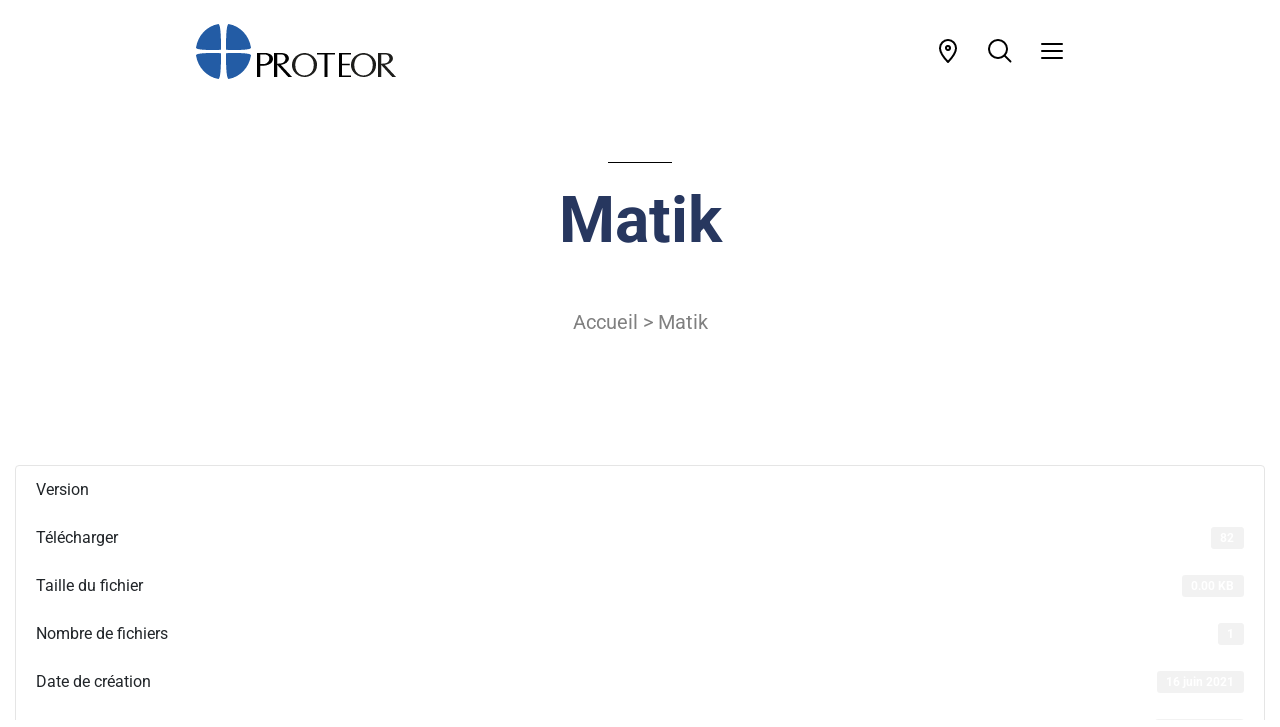

--- FILE ---
content_type: image/svg+xml
request_url: https://fr.proteor.com/wp-content/uploads/sites/15/2021/03/logo-proteor.svg
body_size: 3186
content:
<?xml version="1.0" encoding="UTF-8"?> <svg xmlns="http://www.w3.org/2000/svg" xmlns:xlink="http://www.w3.org/1999/xlink" width="209px" height="62px" viewBox="0 0 209 62" version="1.1"><title>Logo/Global/color</title><defs><polygon id="path-1" points="0 0 25 0 25 24 0 24"></polygon><polygon id="path-3" points="0 0 25 0 25 24 0 24"></polygon><polygon id="path-5" points="0 0 18 0 18 24 0 24"></polygon></defs><g id="Logo/Global/color" stroke="none" stroke-width="1" fill="none" fill-rule="evenodd"><g id="Group-26" transform="translate(4.000000, 4.000000)"><path d="M64.2823462,30.438366 L64.2823462,40.043956 L67.4650182,40.043956 C69.4922369,40.043956 71.115392,39.2204969 72.3344834,37.5850454 C73.0076672,36.6992355 73.3296914,35.6729575 73.3296914,34.486861 C73.3296914,33.7895366 73.1955147,33.1495461 72.9164271,32.5640229 C71.9948246,31.1507406 70.448342,30.438366 68.2608779,30.438366 L64.2823462,30.438366 Z M68.355185,29 C69.8127276,29 70.840138,29.0566173 71.4374161,29.1755853 C75.1468277,29.9187769 77,31.8688485 77,35.030817 C77,36.050645 76.7071114,37.0095557 76.1129001,37.9082656 C75.5232892,38.8091257 74.7481311,39.5150502 73.7881924,40.0346393 C71.724171,41.1354515 69.6417481,41.6858576 67.524056,41.6858576 L64.2823462,41.6858576 L64.2823462,53 L61,53 L61,29 L68.355185,29 Z" id="Fill-1" fill="#000000"></path><path d="M81.237814,30.4669192 L81.237814,39.6401781 C83.0944102,39.6838705 84.5093163,39.5742813 85.4720512,39.3149919 C86.5994843,39.1294782 87.5427549,38.6044529 88.3033605,37.7241581 C89.0647147,36.8431471 89.4472634,35.8525469 89.4472634,34.7552225 C89.4472634,33.2983311 88.8805523,32.0935664 87.7531193,31.1588352 C87.3541008,30.8193236 86.7357345,30.5908338 85.9047579,30.4669192 L81.237814,30.4669192 Z M84.7421394,29 C84.8641657,29.0214881 85.2938779,29.0415436 86.0327732,29.0680456 C87.9979205,29.1267796 89.5850108,29.5980847 90.798536,30.4762307 C92.2029612,31.4768587 92.8999335,32.8700022 92.8999335,34.6721353 C92.8999335,34.9350061 92.8759774,35.1935792 92.8348029,35.4528687 L92.8093495,35.5424023 C91.9476793,38.0242749 89.9398603,39.6523546 86.7784063,40.4309392 C86.5695392,40.4918221 85.934703,40.6429549 84.8641657,40.8814725 C84.8873731,40.8986629 84.9203128,40.9480855 84.9734653,41.0311727 L95.9311263,52.8431671 C95.9550823,52.8431671 95.9610714,52.8746829 95.9610714,52.9276869 L96,52.9026174 C95.9760439,52.9176591 95.9550823,52.9527563 95.9363667,52.9864209 L92.2029612,52.9642166 L81.237814,40.8406451 L81.237814,52.9864209 L80.8597571,52.9864209 L78.158709,52.9864209 C78.1122941,53.0122066 78.0621361,52.9993138 78,52.9642166 L78,29 L84.7421394,29 Z" id="Fill-3" fill="#000000"></path><g id="Group-7" transform="translate(96.000000, 29.000000)"><mask id="mask-2" fill="white"><use xlink:href="#path-1"></use></mask><g id="Clip-6"></g><path d="M12.5743351,1.64836988 C9.66975937,1.64836988 7.29034745,2.7825424 5.42026871,5.06448663 C4.40573206,6.31289235 3.73120974,8.083507 3.40496118,10.3640913 C3.4269864,10.4001292 3.41459721,10.4280075 3.3808711,10.4463664 C3.32030175,10.9998535 3.29070536,11.5567404 3.29070536,12.1245066 C3.29070536,16.117229 4.60464732,19.007737 7.24010242,20.8157495 C8.66761192,21.8037307 10.2314025,22.3442985 11.9438632,22.4381329 C13.7836573,22.5312874 15.481664,22.1443904 17.0605969,21.2679226 C18.625764,20.4009741 19.7951655,19.1614079 20.5749959,17.5512637 C21.3534497,15.9533588 21.743709,14.1140682 21.743709,12.0429114 C21.743709,7.91759687 20.3864049,4.96793237 17.677303,3.18575841 C16.100435,2.15629966 14.3989868,1.64836988 12.5743351,1.64836988 M23.4368977,6.05382776 C24.1527174,7.2750351 24.6028578,8.32489264 24.7962667,9.2163196 C24.9318595,9.82760323 25,10.7924658 25,12.1217867 C25,16.2035839 23.2710203,19.4129929 19.8068664,21.7506938 C17.581631,23.2486447 15.1457794,24 12.5172072,24 C10.4172402,24 8.42877595,23.512469 6.54974946,22.5469265 C4.66521667,21.5807039 3.14478828,20.2486632 1.98984087,18.5569239 C0.664198007,16.6027201 0,14.4016911 0,11.9538367 C0,8.688671 1.20037443,5.89471723 3.60938274,3.57605519 C4.85587247,2.38272619 6.33156214,1.47022048 8.04195804,0.829698589 C9.75441881,0.194616375 11.4847751,-0.0780474015 13.2371565,0.0191868132 L13.4085403,0.0191868132 C15.4995595,0.211615364 17.4357139,0.826978751 19.203926,1.86799681 C20.9686967,2.91309463 22.3803755,4.31041149 23.4368977,6.05382776" id="Fill-5" fill="#1D1D1B" mask="url(#mask-2)"></path></g><polygon id="Fill-8" fill="#000000" points="139 30.4339803 131.586394 30.4339803 131.586394 53 128.442 53 128.442 30.4339803 121 30.4339803 121 29 139 29"></polygon><polygon id="Fill-10" fill="#000000" points="155 29 155 30.4662287 146.011374 30.4662287 146.011374 39.6455658 153.748104 39.6455658 153.748104 41.1705584 146.011374 41.1705584 146.011374 51.4785906 155 51.4785906 155 53 143 53 143 29"></polygon><g id="Group-14" transform="translate(155.000000, 29.000000)"><mask id="mask-4" fill="white"><use xlink:href="#path-3"></use></mask><g id="Clip-13"></g><path d="M12.5771052,1.64836988 C9.66913587,1.64836988 7.28782288,2.7825424 5.41939748,5.06448663 C4.39912981,6.31289235 3.72790108,8.083507 3.40433442,10.3640913 C3.42498761,10.4001292 3.41397257,10.4280075 3.37266619,10.4463664 C3.31277193,10.9998535 3.28316903,11.5567404 3.28316903,12.1245066 C3.28316903,16.117229 4.60910393,19.007737 7.23825522,20.8157495 C8.65988324,21.8037307 10.2309027,22.3442985 11.9444291,22.4381329 C13.785317,22.5312874 15.4878284,22.1443904 17.0616016,21.2679226 C18.6291788,20.4009741 19.797461,19.1614079 20.5753979,17.5512637 C21.3554001,15.9533588 21.7484992,14.1140682 21.7484992,12.0429114 C21.7484992,7.91759687 20.3840117,4.96793237 17.6729361,3.18575841 C16.1053588,2.15629966 14.4035358,1.64836988 12.5771052,1.64836988 M23.4461916,6.05382776 C24.1511538,7.2750351 24.6041472,8.32489264 24.8031062,9.2163196 C24.9284023,9.82760323 25,10.7924658 25,12.1217867 C25,16.2035839 23.2678857,19.4129929 19.8070992,21.7506938 C17.5786198,23.2486447 15.1518698,24 12.517211,24 C10.4188467,24 8.42099466,23.512469 6.54568486,22.5469265 C4.65798315,21.5807039 3.1441042,20.2486632 1.98890235,18.5576038 C0.660213692,16.60476 0,14.403051 0,11.9538367 C0,8.688671 1.19926199,5.89607715 3.6032935,3.57605519 C4.85556535,2.38272619 6.33295699,1.47022048 8.04579501,0.829698589 C9.75381396,0.194616375 11.4859283,-0.0780474015 13.2290577,0.0191868132 L13.4059867,0.0191868132 C15.5036625,0.211615364 17.4340475,0.826978751 19.2054029,1.86799681 C20.9678086,2.91309463 22.3839291,4.31041149 23.4461916,6.05382776" id="Fill-12" fill="#1D1D1B" mask="url(#mask-4)"></path></g><g id="Group-17" transform="translate(182.000000, 29.000000)"><mask id="mask-6" fill="white"><use xlink:href="#path-5"></use></mask><g id="Clip-16"></g><path d="M3.23985025,1.46540803 L3.23985025,10.6403234 C5.09975042,10.6847297 6.50590682,10.5722815 7.4702995,10.313006 C8.59792013,10.1317996 9.54434276,9.60250512 10.3065724,8.7251225 C11.0725458,7.84129381 11.4491681,6.85146297 11.4491681,5.75491375 C11.4491681,4.30024918 10.8913478,3.0948329 9.75174709,2.16015182 C9.36389351,1.81779354 8.74617304,1.58931594 7.90757072,1.46540803 L3.23985025,1.46540803 Z M6.74475874,0 C6.87129784,0.022203152 7.30108153,0.0415413812 8.03560732,0.0687581481 C9.99958403,0.125340374 11.5929285,0.596620181 12.8021631,1.47471903 C14.2060732,2.47815826 14.8979201,3.87337568 14.8979201,5.67254722 C14.8979201,5.93755258 14.8784526,6.19181448 14.8492512,6.45467115 L14.8058236,6.54061884 C13.952995,9.02235825 11.9410982,10.6503507 8.7843594,11.4288934 C8.57695507,11.489773 7.9390183,11.6408977 6.86830283,11.8794025 C6.89151414,11.9016057 6.92445923,11.946012 6.98361065,12.0290948 L17.9438436,23.8404554 C17.9550749,23.8404554 17.9700499,23.8769832 17.9700499,23.9299842 L18,23.9027675 C17.98203,23.9185245 17.9595674,23.9500387 17.9438436,23.9865665 L14.2075707,23.9650795 L3.23985025,11.8443072 L3.23985025,23.9865665 L2.85723794,23.9865665 L0.154242928,23.9865665 C0.118302829,24.0123508 0.0666389351,23.9987424 0,23.9650795 L0,0 L6.74475874,0 Z" id="Fill-15" fill="#1D1D1B" mask="url(#mask-6)"></path></g><path d="M0,23.6971317 C0,26.9271734 24.9732145,25.8150578 24.9732145,25.8150578 C24.9732145,25.8150578 25.4513781,0.0193282124 22.3671161,0 C10.8315074,1.98039837 1.75279297,11.5805728 0,23.6971317" id="Fill-18" fill="#235CA5"></path><path d="M55,23.6971317 C54.9957377,26.9271734 30.026462,25.8150578 30.026462,25.8150578 C30.026462,25.8150578 29.5505049,0.0193282124 32.6357012,0 C44.1659386,1.98039837 53.2460627,11.5805728 55,23.6971317" id="Fill-20" fill="#235CA5"></path><path d="M0,31.3037 C0,28.072285 24.9732145,29.185105 24.9732145,29.185105 C24.9732145,29.185105 25.4513781,54.9791857 22.3671161,55 C10.8315074,53.0166977 1.75279297,43.4198337 0,31.3037" id="Fill-22" fill="#235CA5"></path><path d="M55,31.3037 C54.9957377,28.072285 30.026462,29.185105 30.026462,29.185105 C30.026462,29.185105 29.5505049,54.9791857 32.6357012,55 C44.1659386,53.0166977 53.2460627,43.4198337 55,31.3037" id="Fill-24" fill="#235CA5"></path></g></g></svg> 

--- FILE ---
content_type: image/svg+xml
request_url: https://fr.proteor.com/wp-content/themes/proteor-theme/assets/images/logo-vertical-white.svg
body_size: 3348
content:
<?xml version="1.0" encoding="UTF-8"?>
<svg width="108px" height="70px" viewBox="0 0 108 70" version="1.1" xmlns="http://www.w3.org/2000/svg" xmlns:xlink="http://www.w3.org/1999/xlink">
    <title>Logo/Global/white/vertical</title>
    <defs>
        <polygon id="path-1" points="0.0894993377 0.0176375839 17.9103983 0.0176375839 17.9103983 17.9694142 0.0894993377 17.9694142"></polygon>
        <polygon id="path-3" points="0.108346749 0.0176375839 17.9319457 0.0176375839 17.9319457 17.9694142 0.108346749 17.9694142"></polygon>
    </defs>
    <g id="Logo/Global/white/vertical" stroke="none" stroke-width="1" fill="none" fill-rule="evenodd">
        <g id="Group-25" transform="translate(2.500000, 2.000000)">
            <path d="M2.75638497,49.0790122 L2.75638497,56.2829834 L4.94065536,56.2829834 C6.33906178,56.2829834 7.45492699,55.6651842 8.29416808,54.4397651 C8.75446864,53.7743366 8.98104401,53.0052293 8.98104401,52.1149751 C8.98104401,51.5911779 8.8841516,51.1123709 8.69369516,50.6708883 C8.05896361,49.6109781 6.99462643,49.0790122 5.49180796,49.0790122 L2.75638497,49.0790122 Z M5.55529345,48 C6.56021315,48 7.26447054,48.0423512 7.67607836,48.1308236 C10.2251129,48.688175 11.5,50.1504842 11.5,52.5222752 C11.5,53.2886177 11.2982025,54.0079592 10.8952237,54.680928 C10.4884236,55.3566616 9.95391279,55.8873708 9.29169141,56.2755688 C7.8765199,57.09972 6.44261092,57.5159428 4.98269138,57.5159428 L2.75638497,57.5159428 L2.75638497,66 L0.5,66 L0.5,48 L5.55529345,48 Z" id="Fill-1" fill="#FFFFFF"></path>
            <path d="M15.8374748,49.1008118 L15.8374748,55.9790962 C17.1780315,56.012378 18.2014904,55.9299898 18.8933172,55.7353226 C19.7098852,55.5965437 20.3900847,55.2023111 20.942257,54.5419496 C21.4916489,53.8823416 21.7677983,53.137708 21.7677983,52.3159611 C21.7677983,51.2228104 21.3594511,50.3194288 20.5422512,49.6188779 C20.2558647,49.3636754 19.8092231,49.1941265 19.2091512,49.1008118 L15.8374748,49.1008118 Z M18.3673064,48 C18.4596932,48.015699 18.7673122,48.030142 19.3009061,48.0518694 C20.7189362,48.0960777 21.8649877,48.4473579 22.741209,49.1077194 C23.7563265,49.855744 24.2571869,50.902049 24.2571869,52.2540444 C24.2571869,52.4507211 24.2427791,52.6447604 24.2145954,52.8400556 L24.192731,52.9054889 C23.5728167,54.7672612 22.1225586,55.9898971 19.8400609,56.5726429 C19.689411,56.6181071 19.2277297,56.7312653 18.4596932,56.9096056 C18.4747329,56.922416 18.4960918,56.9613494 18.5371667,57.0225126 L26.4485617,65.8823839 C26.4622111,65.8823839 26.4724483,65.9062463 26.4724483,65.9464357 L26.5,65.9273457 C26.4826854,65.9387746 26.4622111,65.9627626 26.451974,65.9886345 L23.7563265,65.9743171 L15.8374748,56.8802171 L15.8374748,65.9886345 L15.5654962,65.9886345 L13.614504,65.9886345 C13.5822761,66.0097339 13.5466358,65.9994354 13.5,65.9743171 L13.5,48 L18.3673064,48 Z" id="Fill-3" fill="#FFFFFF"></path>
            <path d="M36.0560313,48.302961 C33.8471984,48.302961 32.0369464,49.201392 30.6159775,51.0089511 C29.8473208,51.9972377 29.3354539,53.3976776 29.0880842,55.2033489 C29.105334,55.2320423 29.0934671,55.2551984 29.0655738,55.2709294 C29.0225104,55.7074972 28.999266,56.1480921 28.999266,56.5990065 C28.999266,59.7585538 29.9977979,62.0457207 31.9991436,63.4774968 C33.0866161,64.2598956 34.2729386,64.6896676 35.5745045,64.7626596 C36.9762662,64.8362808 38.2674333,64.5299661 39.464277,63.8362903 C40.6565941,63.1501654 41.5419623,62.1679194 42.1373868,60.8950898 C42.7281625,59.6296851 43.0218987,58.1719843 43.0218987,56.5328103 C43.0218987,53.2681797 41.9915586,50.9325612 39.9330805,49.519914 C38.7336677,48.7046688 37.4405432,48.302961 36.0560313,48.302961 M44.3144115,51.7933635 C44.8541718,52.7586199 45.1983117,53.5900996 45.3474431,54.2961085 C45.4488622,54.7791143 45.5,55.5437685 45.5,56.596112 C45.5,59.8281479 44.1843651,62.3677665 41.5518718,64.2183657 C39.8628578,65.405241 38.0102765,66 36.0095425,66 C34.4161977,66 32.9029851,65.6132682 31.4772449,64.8506275 C30.0409836,64.0838339 28.8885491,63.0279667 28.0105212,61.6896959 C27.0013457,60.143272 26.5,58.4011541 26.5,56.4632162 C26.5,53.8786698 27.4124052,51.6651241 29.2425985,49.831011 C30.1902373,48.8868971 31.3108637,48.1637728 32.6104722,47.657611 C33.9109371,47.1535886 35.2284071,46.9372553 36.5586004,47.0156588 L36.689381,47.0156588 C38.2780768,47.1657958 39.7489601,47.6543389 41.0929777,48.4788969 C42.4377294,49.3063495 43.5100318,50.4106683 44.3144115,51.7933635" id="Fill-5" fill="#FFFFFF"></path>
            <polygon id="Fill-7" fill="#FFFFFF" points="58.5 49.0756266 53.1470878 49.0756266 53.1470878 66 50.8728285 66 50.8728285 49.0756266 45.5 49.0756266 45.5 48 58.5 48"></polygon>
            <polygon id="Fill-9" fill="#FFFFFF" points="69.5 48 69.5 49.1000147 62.7517454 49.1000147 62.7517454 55.9832436 68.5585831 55.9832436 68.5585831 57.1291289 62.7517454 57.1291289 62.7517454 64.8603984 69.5 64.8603984 69.5 66 60.5 66 60.5 48"></polygon>
            <path d="M79.0592607,48.302961 C76.8475946,48.302961 75.0369933,49.201392 73.6163262,51.0089511 C72.8452642,51.9972377 72.33424,53.3976776 72.0882682,55.2033489 C72.1020896,55.2320423 72.0927938,55.2551984 72.0636833,55.2709294 C72.0179382,55.7074972 71.9966557,56.1480921 71.9966557,56.5990065 C71.9966557,59.7585538 73.0036597,62.0457207 74.9993208,63.4774968 C76.0811805,64.2598956 77.2752013,64.6896676 78.5746561,64.7626596 C79.9755084,64.8362808 81.2709268,64.5299661 82.4643361,63.8362903 C83.6583569,63.1501654 84.5472064,62.1679194 85.1367557,60.8950898 C85.7280174,59.6296851 86.027073,58.1719843 86.027073,56.5328103 C86.027073,53.2681797 84.9929155,50.9325612 82.9343854,49.519914 C81.7396307,48.7046688 80.4461693,48.302961 79.0592607,48.302961 M87.3179659,51.7933635 C87.856266,52.7586199 88.1982535,53.5900996 88.3474755,54.2961085 C88.4482615,54.7791143 88.5,55.5437685 88.5,56.596112 C88.5,59.8281479 87.1804859,62.3677665 84.5552791,64.2183657 C82.8594075,65.405241 81.0137023,66 79.0114363,66 C77.4157391,66 75.8995455,65.6132682 74.4749644,64.8506275 C73.0375405,64.0838339 71.8899986,63.0279667 71.0115457,61.6924646 C69.9998938,60.1446564 69.5,58.4025384 69.5,56.4632162 C69.5,53.8786698 70.4108659,51.668522 72.2400588,49.831011 C73.1894534,48.8868971 74.3130218,48.1637728 75.6145559,47.657611 C76.9138883,47.1535886 78.2299777,46.9372553 79.5564636,47.0156588 L79.6884395,47.0156588 C81.2835251,47.1657958 82.7500595,47.6543389 84.0945255,48.4788969 C85.4349552,49.3063495 86.5110661,50.4106683 87.3179659,51.7933635" id="Fill-11" fill="#FFFFFF"></path>
            <path d="M92.8363257,49.0993168 L92.8363257,55.978179 C94.1809963,56.0137219 95.1980655,55.9312072 95.8956252,55.7339004 C96.7091288,55.5983853 97.3916424,55.200883 97.9412694,54.5426494 C98.4944367,53.8808991 98.7657732,53.1395227 98.7657732,52.3171388 C98.7657732,51.2239761 98.3621823,50.3207102 97.5410924,49.6195236 C97.2600202,49.3621833 96.8147048,49.1926325 96.2088127,49.0993168 L92.8363257,49.0993168 Z M95.367872,48 C95.4611835,48.0149456 95.7729801,48.0291376 96.3006069,48.0503629 C97.7206347,48.0945716 98.8712227,48.4458557 99.7445315,49.1062244 C100.757302,49.8562667 101.257618,50.9039647 101.257618,52.2538399 C101.257618,52.4520258 101.246744,52.6433042 101.222595,52.8407366 L101.193261,52.9040356 C100.576369,54.7658284 99.1242256,55.9884777 96.8434062,56.5712299 C96.6905424,56.6166946 96.2334682,56.729854 95.4584018,56.9108337 C95.473448,56.9245234 95.5008851,56.9599406 95.5419775,57.0211045 L103.454735,65.881073 C103.469908,65.881073 103.474712,65.9075732 103.474712,65.9483909 L103.5,65.9260354 C103.484954,65.9409809 103.472563,65.9614526 103.454735,65.9887063 L100.761474,65.9742631 L92.8363257,56.8830776 L92.8363257,65.9887063 L92.5622076,65.9887063 L90.6069667,65.9887063 C90.5816791,66.0084245 90.5446327,66.0015168 90.5,65.9742631 L90.5,48 L95.367872,48 Z" id="Fill-13" fill="#FFFFFF"></path>
            <g id="Group-17" transform="translate(32.500000, 0.000000)">
                <mask id="mask-2" fill="white">
                    <use xlink:href="#path-1"></use>
                </mask>
                <g id="Clip-16"></g>
                <path d="M0.0894993377,16.3794926 C0.0894993377,18.6095597 17.8912609,17.8417208 17.8912609,17.8417208 C17.8912609,17.8417208 18.2324265,0.0312644295 16.033804,0.0176134228 C7.81078411,1.38525101 1.33877086,8.01347919 0.0894993377,16.3794926" id="Fill-15" fill="#FFFFFF" mask="url(#mask-2)"></path>
            </g>
            <g id="Group-20" transform="translate(53.500000, 0.000000)">
                <mask id="mask-4" fill="white">
                    <use xlink:href="#path-3"></use>
                </mask>
                <g id="Clip-19"></g>
                <path d="M17.9319457,16.3794926 C17.9289656,18.6095597 0.127203974,17.8417208 0.127203974,17.8417208 C0.127203974,17.8417208 -0.212054305,0.0312644295 1.98740265,0.0176134228 C10.2074424,1.38525101 16.6817205,8.01347919 17.9319457,16.3794926" id="Fill-18" fill="#FFFFFF" mask="url(#mask-4)"></path>
            </g>
            <path d="M32.5,22.5948458 C32.5,20.3578454 50.4806703,21.1281012 50.4806703,21.1281012 C50.4806703,21.1281012 50.8252646,38.9855857 48.6045458,39 C40.2988841,37.6270089 33.7618268,30.9832339 32.5,22.5948458" id="Fill-21" fill="#FFFFFF"></path>
            <path d="M71.5,22.5948458 C71.4969904,20.3578454 53.5190439,21.1281012 53.5190439,21.1281012 C53.5190439,21.1281012 53.1764279,38.9855857 55.397653,39 C63.6990469,37.6270089 70.2374013,30.9832339 71.5,22.5948458" id="Fill-23" fill="#FFFFFF"></path>
        </g>
    </g>
</svg>